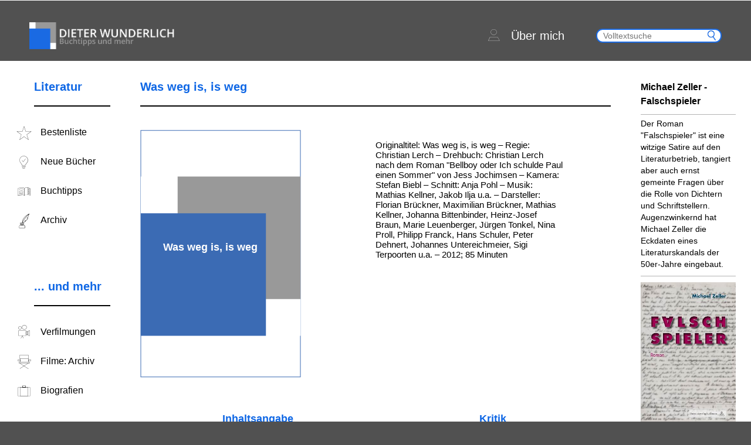

--- FILE ---
content_type: text/html; charset=UTF-8
request_url: https://www.dieterwunderlich.de/Lerch-was-weg-is.htm
body_size: 40930
content:
<!doctype html>
<html lang="de">
<head>
    <meta charset="UTF-8"/>
    <title>Was weg is, is weg | Dieter Wunderlich: Buchtipps und mehr</title>

    <meta name="viewport" content="width=device-width, initial-scale=1.0"/>
    <link rel="stylesheet" type="text/css" media="all"
          href="https://www.dieterwunderlich.de/wp-content/themes/dieterwunderlich.de/assets/dist/css/common.css?cache=1550228753"/>

    <link href="https://www.dieterwunderlich.de/wp-content/themes/dieterwunderlich.de/assets/dist/images/misc/apple-touch-icon.png" rel="apple-touch-icon"/>
    <link href="https://www.dieterwunderlich.de/wp-content/themes/dieterwunderlich.de/assets/dist/images/misc/favicon.ico" rel="shortcut icon" type="image/x-icon"/>
    <link href="https://www.dieterwunderlich.de/wp-content/themes/dieterwunderlich.de/assets/dist/images/misc/favicon.ico" rel="icon" type="image/ico"/>
            <meta name="description" content="Christian Lerch: Was weg is, is weg - mit Florian Brückner, Maximilian Brückner (Filmbesprechung mit ausführlicher Inhaltsangabe / Zusammenfassung und Rezension von Dieter Wunderlich)">
                <meta name="keywords" content="Was weg is is weg Christian Lerch Inhalt Inhaltsangabe Kritik Filmkritik Handlung Zusammenfassung">
            <meta name='robots' content='max-image-preview:large' />
<link rel="alternate" title="oEmbed (JSON)" type="application/json+oembed" href="https://www.dieterwunderlich.de/wp-json/oembed/1.0/embed?url=https%3A%2F%2Fwww.dieterwunderlich.de%2FLerch-was-weg-is.htm" />
<link rel="alternate" title="oEmbed (XML)" type="text/xml+oembed" href="https://www.dieterwunderlich.de/wp-json/oembed/1.0/embed?url=https%3A%2F%2Fwww.dieterwunderlich.de%2FLerch-was-weg-is.htm&#038;format=xml" />
<style id='wp-img-auto-sizes-contain-inline-css' type='text/css'>
img:is([sizes=auto i],[sizes^="auto," i]){contain-intrinsic-size:3000px 1500px}
/*# sourceURL=wp-img-auto-sizes-contain-inline-css */
</style>
<style id='wp-block-library-inline-css' type='text/css'>
:root{--wp-block-synced-color:#7a00df;--wp-block-synced-color--rgb:122,0,223;--wp-bound-block-color:var(--wp-block-synced-color);--wp-editor-canvas-background:#ddd;--wp-admin-theme-color:#007cba;--wp-admin-theme-color--rgb:0,124,186;--wp-admin-theme-color-darker-10:#006ba1;--wp-admin-theme-color-darker-10--rgb:0,107,160.5;--wp-admin-theme-color-darker-20:#005a87;--wp-admin-theme-color-darker-20--rgb:0,90,135;--wp-admin-border-width-focus:2px}@media (min-resolution:192dpi){:root{--wp-admin-border-width-focus:1.5px}}.wp-element-button{cursor:pointer}:root .has-very-light-gray-background-color{background-color:#eee}:root .has-very-dark-gray-background-color{background-color:#313131}:root .has-very-light-gray-color{color:#eee}:root .has-very-dark-gray-color{color:#313131}:root .has-vivid-green-cyan-to-vivid-cyan-blue-gradient-background{background:linear-gradient(135deg,#00d084,#0693e3)}:root .has-purple-crush-gradient-background{background:linear-gradient(135deg,#34e2e4,#4721fb 50%,#ab1dfe)}:root .has-hazy-dawn-gradient-background{background:linear-gradient(135deg,#faaca8,#dad0ec)}:root .has-subdued-olive-gradient-background{background:linear-gradient(135deg,#fafae1,#67a671)}:root .has-atomic-cream-gradient-background{background:linear-gradient(135deg,#fdd79a,#004a59)}:root .has-nightshade-gradient-background{background:linear-gradient(135deg,#330968,#31cdcf)}:root .has-midnight-gradient-background{background:linear-gradient(135deg,#020381,#2874fc)}:root{--wp--preset--font-size--normal:16px;--wp--preset--font-size--huge:42px}.has-regular-font-size{font-size:1em}.has-larger-font-size{font-size:2.625em}.has-normal-font-size{font-size:var(--wp--preset--font-size--normal)}.has-huge-font-size{font-size:var(--wp--preset--font-size--huge)}.has-text-align-center{text-align:center}.has-text-align-left{text-align:left}.has-text-align-right{text-align:right}.has-fit-text{white-space:nowrap!important}#end-resizable-editor-section{display:none}.aligncenter{clear:both}.items-justified-left{justify-content:flex-start}.items-justified-center{justify-content:center}.items-justified-right{justify-content:flex-end}.items-justified-space-between{justify-content:space-between}.screen-reader-text{border:0;clip-path:inset(50%);height:1px;margin:-1px;overflow:hidden;padding:0;position:absolute;width:1px;word-wrap:normal!important}.screen-reader-text:focus{background-color:#ddd;clip-path:none;color:#444;display:block;font-size:1em;height:auto;left:5px;line-height:normal;padding:15px 23px 14px;text-decoration:none;top:5px;width:auto;z-index:100000}html :where(.has-border-color){border-style:solid}html :where([style*=border-top-color]){border-top-style:solid}html :where([style*=border-right-color]){border-right-style:solid}html :where([style*=border-bottom-color]){border-bottom-style:solid}html :where([style*=border-left-color]){border-left-style:solid}html :where([style*=border-width]){border-style:solid}html :where([style*=border-top-width]){border-top-style:solid}html :where([style*=border-right-width]){border-right-style:solid}html :where([style*=border-bottom-width]){border-bottom-style:solid}html :where([style*=border-left-width]){border-left-style:solid}html :where(img[class*=wp-image-]){height:auto;max-width:100%}:where(figure){margin:0 0 1em}html :where(.is-position-sticky){--wp-admin--admin-bar--position-offset:var(--wp-admin--admin-bar--height,0px)}@media screen and (max-width:600px){html :where(.is-position-sticky){--wp-admin--admin-bar--position-offset:0px}}

/*# sourceURL=wp-block-library-inline-css */
</style><style id='wp-block-paragraph-inline-css' type='text/css'>
.is-small-text{font-size:.875em}.is-regular-text{font-size:1em}.is-large-text{font-size:2.25em}.is-larger-text{font-size:3em}.has-drop-cap:not(:focus):first-letter{float:left;font-size:8.4em;font-style:normal;font-weight:100;line-height:.68;margin:.05em .1em 0 0;text-transform:uppercase}body.rtl .has-drop-cap:not(:focus):first-letter{float:none;margin-left:.1em}p.has-drop-cap.has-background{overflow:hidden}:root :where(p.has-background){padding:1.25em 2.375em}:where(p.has-text-color:not(.has-link-color)) a{color:inherit}p.has-text-align-left[style*="writing-mode:vertical-lr"],p.has-text-align-right[style*="writing-mode:vertical-rl"]{rotate:180deg}
/*# sourceURL=https://www.dieterwunderlich.de/wp-includes/blocks/paragraph/style.min.css */
</style>
<style id='global-styles-inline-css' type='text/css'>
:root{--wp--preset--aspect-ratio--square: 1;--wp--preset--aspect-ratio--4-3: 4/3;--wp--preset--aspect-ratio--3-4: 3/4;--wp--preset--aspect-ratio--3-2: 3/2;--wp--preset--aspect-ratio--2-3: 2/3;--wp--preset--aspect-ratio--16-9: 16/9;--wp--preset--aspect-ratio--9-16: 9/16;--wp--preset--color--black: #000000;--wp--preset--color--cyan-bluish-gray: #abb8c3;--wp--preset--color--white: #ffffff;--wp--preset--color--pale-pink: #f78da7;--wp--preset--color--vivid-red: #cf2e2e;--wp--preset--color--luminous-vivid-orange: #ff6900;--wp--preset--color--luminous-vivid-amber: #fcb900;--wp--preset--color--light-green-cyan: #7bdcb5;--wp--preset--color--vivid-green-cyan: #00d084;--wp--preset--color--pale-cyan-blue: #8ed1fc;--wp--preset--color--vivid-cyan-blue: #0693e3;--wp--preset--color--vivid-purple: #9b51e0;--wp--preset--gradient--vivid-cyan-blue-to-vivid-purple: linear-gradient(135deg,rgb(6,147,227) 0%,rgb(155,81,224) 100%);--wp--preset--gradient--light-green-cyan-to-vivid-green-cyan: linear-gradient(135deg,rgb(122,220,180) 0%,rgb(0,208,130) 100%);--wp--preset--gradient--luminous-vivid-amber-to-luminous-vivid-orange: linear-gradient(135deg,rgb(252,185,0) 0%,rgb(255,105,0) 100%);--wp--preset--gradient--luminous-vivid-orange-to-vivid-red: linear-gradient(135deg,rgb(255,105,0) 0%,rgb(207,46,46) 100%);--wp--preset--gradient--very-light-gray-to-cyan-bluish-gray: linear-gradient(135deg,rgb(238,238,238) 0%,rgb(169,184,195) 100%);--wp--preset--gradient--cool-to-warm-spectrum: linear-gradient(135deg,rgb(74,234,220) 0%,rgb(151,120,209) 20%,rgb(207,42,186) 40%,rgb(238,44,130) 60%,rgb(251,105,98) 80%,rgb(254,248,76) 100%);--wp--preset--gradient--blush-light-purple: linear-gradient(135deg,rgb(255,206,236) 0%,rgb(152,150,240) 100%);--wp--preset--gradient--blush-bordeaux: linear-gradient(135deg,rgb(254,205,165) 0%,rgb(254,45,45) 50%,rgb(107,0,62) 100%);--wp--preset--gradient--luminous-dusk: linear-gradient(135deg,rgb(255,203,112) 0%,rgb(199,81,192) 50%,rgb(65,88,208) 100%);--wp--preset--gradient--pale-ocean: linear-gradient(135deg,rgb(255,245,203) 0%,rgb(182,227,212) 50%,rgb(51,167,181) 100%);--wp--preset--gradient--electric-grass: linear-gradient(135deg,rgb(202,248,128) 0%,rgb(113,206,126) 100%);--wp--preset--gradient--midnight: linear-gradient(135deg,rgb(2,3,129) 0%,rgb(40,116,252) 100%);--wp--preset--font-size--small: 13px;--wp--preset--font-size--medium: 20px;--wp--preset--font-size--large: 36px;--wp--preset--font-size--x-large: 42px;--wp--preset--spacing--20: 0.44rem;--wp--preset--spacing--30: 0.67rem;--wp--preset--spacing--40: 1rem;--wp--preset--spacing--50: 1.5rem;--wp--preset--spacing--60: 2.25rem;--wp--preset--spacing--70: 3.38rem;--wp--preset--spacing--80: 5.06rem;--wp--preset--shadow--natural: 6px 6px 9px rgba(0, 0, 0, 0.2);--wp--preset--shadow--deep: 12px 12px 50px rgba(0, 0, 0, 0.4);--wp--preset--shadow--sharp: 6px 6px 0px rgba(0, 0, 0, 0.2);--wp--preset--shadow--outlined: 6px 6px 0px -3px rgb(255, 255, 255), 6px 6px rgb(0, 0, 0);--wp--preset--shadow--crisp: 6px 6px 0px rgb(0, 0, 0);}:where(.is-layout-flex){gap: 0.5em;}:where(.is-layout-grid){gap: 0.5em;}body .is-layout-flex{display: flex;}.is-layout-flex{flex-wrap: wrap;align-items: center;}.is-layout-flex > :is(*, div){margin: 0;}body .is-layout-grid{display: grid;}.is-layout-grid > :is(*, div){margin: 0;}:where(.wp-block-columns.is-layout-flex){gap: 2em;}:where(.wp-block-columns.is-layout-grid){gap: 2em;}:where(.wp-block-post-template.is-layout-flex){gap: 1.25em;}:where(.wp-block-post-template.is-layout-grid){gap: 1.25em;}.has-black-color{color: var(--wp--preset--color--black) !important;}.has-cyan-bluish-gray-color{color: var(--wp--preset--color--cyan-bluish-gray) !important;}.has-white-color{color: var(--wp--preset--color--white) !important;}.has-pale-pink-color{color: var(--wp--preset--color--pale-pink) !important;}.has-vivid-red-color{color: var(--wp--preset--color--vivid-red) !important;}.has-luminous-vivid-orange-color{color: var(--wp--preset--color--luminous-vivid-orange) !important;}.has-luminous-vivid-amber-color{color: var(--wp--preset--color--luminous-vivid-amber) !important;}.has-light-green-cyan-color{color: var(--wp--preset--color--light-green-cyan) !important;}.has-vivid-green-cyan-color{color: var(--wp--preset--color--vivid-green-cyan) !important;}.has-pale-cyan-blue-color{color: var(--wp--preset--color--pale-cyan-blue) !important;}.has-vivid-cyan-blue-color{color: var(--wp--preset--color--vivid-cyan-blue) !important;}.has-vivid-purple-color{color: var(--wp--preset--color--vivid-purple) !important;}.has-black-background-color{background-color: var(--wp--preset--color--black) !important;}.has-cyan-bluish-gray-background-color{background-color: var(--wp--preset--color--cyan-bluish-gray) !important;}.has-white-background-color{background-color: var(--wp--preset--color--white) !important;}.has-pale-pink-background-color{background-color: var(--wp--preset--color--pale-pink) !important;}.has-vivid-red-background-color{background-color: var(--wp--preset--color--vivid-red) !important;}.has-luminous-vivid-orange-background-color{background-color: var(--wp--preset--color--luminous-vivid-orange) !important;}.has-luminous-vivid-amber-background-color{background-color: var(--wp--preset--color--luminous-vivid-amber) !important;}.has-light-green-cyan-background-color{background-color: var(--wp--preset--color--light-green-cyan) !important;}.has-vivid-green-cyan-background-color{background-color: var(--wp--preset--color--vivid-green-cyan) !important;}.has-pale-cyan-blue-background-color{background-color: var(--wp--preset--color--pale-cyan-blue) !important;}.has-vivid-cyan-blue-background-color{background-color: var(--wp--preset--color--vivid-cyan-blue) !important;}.has-vivid-purple-background-color{background-color: var(--wp--preset--color--vivid-purple) !important;}.has-black-border-color{border-color: var(--wp--preset--color--black) !important;}.has-cyan-bluish-gray-border-color{border-color: var(--wp--preset--color--cyan-bluish-gray) !important;}.has-white-border-color{border-color: var(--wp--preset--color--white) !important;}.has-pale-pink-border-color{border-color: var(--wp--preset--color--pale-pink) !important;}.has-vivid-red-border-color{border-color: var(--wp--preset--color--vivid-red) !important;}.has-luminous-vivid-orange-border-color{border-color: var(--wp--preset--color--luminous-vivid-orange) !important;}.has-luminous-vivid-amber-border-color{border-color: var(--wp--preset--color--luminous-vivid-amber) !important;}.has-light-green-cyan-border-color{border-color: var(--wp--preset--color--light-green-cyan) !important;}.has-vivid-green-cyan-border-color{border-color: var(--wp--preset--color--vivid-green-cyan) !important;}.has-pale-cyan-blue-border-color{border-color: var(--wp--preset--color--pale-cyan-blue) !important;}.has-vivid-cyan-blue-border-color{border-color: var(--wp--preset--color--vivid-cyan-blue) !important;}.has-vivid-purple-border-color{border-color: var(--wp--preset--color--vivid-purple) !important;}.has-vivid-cyan-blue-to-vivid-purple-gradient-background{background: var(--wp--preset--gradient--vivid-cyan-blue-to-vivid-purple) !important;}.has-light-green-cyan-to-vivid-green-cyan-gradient-background{background: var(--wp--preset--gradient--light-green-cyan-to-vivid-green-cyan) !important;}.has-luminous-vivid-amber-to-luminous-vivid-orange-gradient-background{background: var(--wp--preset--gradient--luminous-vivid-amber-to-luminous-vivid-orange) !important;}.has-luminous-vivid-orange-to-vivid-red-gradient-background{background: var(--wp--preset--gradient--luminous-vivid-orange-to-vivid-red) !important;}.has-very-light-gray-to-cyan-bluish-gray-gradient-background{background: var(--wp--preset--gradient--very-light-gray-to-cyan-bluish-gray) !important;}.has-cool-to-warm-spectrum-gradient-background{background: var(--wp--preset--gradient--cool-to-warm-spectrum) !important;}.has-blush-light-purple-gradient-background{background: var(--wp--preset--gradient--blush-light-purple) !important;}.has-blush-bordeaux-gradient-background{background: var(--wp--preset--gradient--blush-bordeaux) !important;}.has-luminous-dusk-gradient-background{background: var(--wp--preset--gradient--luminous-dusk) !important;}.has-pale-ocean-gradient-background{background: var(--wp--preset--gradient--pale-ocean) !important;}.has-electric-grass-gradient-background{background: var(--wp--preset--gradient--electric-grass) !important;}.has-midnight-gradient-background{background: var(--wp--preset--gradient--midnight) !important;}.has-small-font-size{font-size: var(--wp--preset--font-size--small) !important;}.has-medium-font-size{font-size: var(--wp--preset--font-size--medium) !important;}.has-large-font-size{font-size: var(--wp--preset--font-size--large) !important;}.has-x-large-font-size{font-size: var(--wp--preset--font-size--x-large) !important;}
/*# sourceURL=global-styles-inline-css */
</style>

<style id='classic-theme-styles-inline-css' type='text/css'>
/*! This file is auto-generated */
.wp-block-button__link{color:#fff;background-color:#32373c;border-radius:9999px;box-shadow:none;text-decoration:none;padding:calc(.667em + 2px) calc(1.333em + 2px);font-size:1.125em}.wp-block-file__button{background:#32373c;color:#fff;text-decoration:none}
/*# sourceURL=/wp-includes/css/classic-themes.min.css */
</style>
<link rel="https://api.w.org/" href="https://www.dieterwunderlich.de/wp-json/" /><link rel="EditURI" type="application/rsd+xml" title="RSD" href="https://www.dieterwunderlich.de/xmlrpc.php?rsd" />
<meta name="generator" content="WordPress 6.9" />
<link rel="canonical" href="https://www.dieterwunderlich.de/Lerch-was-weg-is.htm" />
<link rel='shortlink' href='https://www.dieterwunderlich.de/?p=11987' />
</head>

<body class="wp-singular film_review-template-default single single-film_review postid-11987 wp-theme-dieterwunderlichde">
<img src="https://ssl-vg03.met.vgwort.de/na/a0ae37447dfe40f09cbbe9eec0940889" width="1" height="1" alt=""><div class="main-page-wrapper">
    <div class="page-header ">
        <div class="page-wrapper clearfix">
            <div class="mobile-menu-trigger">
                <span class="bar first"></span>
                <span class="bar second"></span>
                <span class="bar third"></span>
            </div>
            <a class="page-logo default" href="https://www.dieterwunderlich.de"><img
                        src="https://www.dieterwunderlich.de/wp-content/themes/dieterwunderlich.de/assets/dist/images/misc/logo.png"
                        alt="Dieter Wunderlich: Buchtipps und mehr"/></a>
            <a class="page-logo mobile" href="https://www.dieterwunderlich.de"><img
                        src="https://www.dieterwunderlich.de/wp-content/themes/dieterwunderlich.de/assets/dist/images/misc/logo_mobil.png"
                        alt="Dieter Wunderlich: Buchtipps und mehr"/></a>
            <div class="about-search-container">
                <!--                <a class="header-about-link" href="/biographies-page">-->
                <!--                    <span class="icon-icons-31 about-icon"></span>-->
                <!--                    <p>--><!--</p>-->
                <!--                </a>-->
                <a class="header-about-link" href="https://www.dieterwunderlich.de/about">
                    <span class="icon-icons-23 about-icon"></span>
                    <p>Über mich</p>
                </a>
                <div class="search-wrapper">
                    <form class="form-search searchform" role="search" method="get" action="https://www.dieterwunderlich.de">
                        <button type="submit" class="icon icon-search" value=" "></button>
                        <input type="text" class="search"
                               placeholder="Volltextsuche" value=""
                               name="s"/>
                    </form>
                </div>
                <div class="mobile-search-trigger icon-icons-34"></div>
            </div>
        </div>
    </div>    <div class="container single-post single-review film-review page-wrapper clearfix">
        <div class="row">
            <div class="col-2 side-menu-wrapper">
                <div class="menu-container about-page mobile-only">
    <ul class="container-links">
        <li class="container-item-link">
            <a class="item-link clearfix header-about-link" href="/about">
                <span class="icon icon-icons-23 about-icon"></span>
                <p>Über mich</p>
            </a>
        </li>
    </ul>
</div>
    <div class="menu-container from-admin ">
        <div class="container-title clearfix">
            <h3>Literatur</h3>
        </div>
        <ul class="container-links">
                            <li class="container-item-link">
                    <a class="item-link clearfix" href="https://www.dieterwunderlich.de/meine-bestenliste">
                        <span class="icon icon-icons-03"></span>
                        <p>Bestenliste</p>
                    </a>
                </li>
                                <li class="container-item-link">
                    <a class="item-link clearfix" href="https://www.dieterwunderlich.de/new-editions">
                        <span class="icon icon-icons-09"></span>
                        <p>Neue Bücher</p>
                    </a>
                </li>
                                <li class="container-item-link">
                    <a class="item-link clearfix" href="https://www.dieterwunderlich.de/books-by-genre">
                        <span class="icon icon-icons-10"></span>
                        <p>Buchtipps</p>
                    </a>
                </li>
                                <li class="container-item-link">
                    <a class="item-link clearfix" href="https://www.dieterwunderlich.de/book-tips">
                        <span class="icon icon-icons-02"></span>
                        <p>Archiv</p>
                    </a>
                </li>
                        </ul>
    </div>
        <div class="menu-container from-admin ">
        <div class="container-title clearfix">
            <h3>... und mehr</h3>
        </div>
        <ul class="container-links">
                            <li class="container-item-link">
                    <a class="item-link clearfix" href="https://www.dieterwunderlich.de/film-literture">
                        <span class="icon icon-icons-07"></span>
                        <p>Verfilmungen</p>
                    </a>
                </li>
                                <li class="container-item-link">
                    <a class="item-link clearfix" href="https://www.dieterwunderlich.de/film-directors">
                        <span class="icon icon-icons-06"></span>
                        <p>Filme: Archiv</p>
                    </a>
                </li>
                                <li class="container-item-link">
                    <a class="item-link clearfix" href="https://www.dieterwunderlich.de/biographies-page">
                        <span class="icon icon-icons-18"></span>
                        <p>Biografien</p>
                    </a>
                </li>
                        </ul>
    </div>
                </div>
            <div class="col-8 post-content">
                <div class="review-item item-film-review">
                    <div class="title-wrapper">
                        <h2 class="title">Was weg is, is weg </h2>
                    </div>
                    <div class="top-infos clearfix">
                        <div class="image-wrapper">
                                                            <span class="cover-wrapper">
                                <img src="https://www.dieterwunderlich.de/wp-content/themes/dieterwunderlich.de/assets/dist/images/misc/default-book.png"
                                     alt="Was weg is, is weg"/>
                                <span class="cover-title-wrapper">
                                    <h4 class="title">Was weg is, is weg </h4>
                                </span>
                            </span>
                                                        </div>
                        <div class="info-wrapper film-info-wrapper">
                                                            <div class="single-info-field">
                                    Originaltitel: Was weg is, is weg – Regie: Christian Lerch – Drehbuch: Christian Lerch nach dem Roman "Bellboy oder Ich schulde Paul einen Sommer" von Jess Jochimsen – Kamera: Stefan Biebl – Schnitt: Anja Pohl – Musik: Mathias Kellner, Jakob Ilja u.a. – Darsteller: Florian Brückner, Maximilian Brückner, Mathias Kellner, Johanna Bittenbinder, Heinz-Josef Braun, Marie Leuenberger, Jürgen Tonkel, Nina Proll, Philipp Franck, Hans Schuler, Peter Dehnert, Johannes Untereichmeier, Sigi Terpoorten u.a. – 2012; 85 Minuten                                </div>
                                                    </div>
                    </div>
                                        <div class="short-contents-wrapper clearfix">
                        <div class="short-summary-wrapper">
                            <h3 class="content-title">Inhaltsangabe</h3>
                            <div class="short-content">
                                Die Brüder Lukas, Hansi und Paul wuchsen auf dem Bauernhof der Eltern auf. Lukas engagiert sich gegen Atomkraft und für Umweltschutz, statt einen Beruf aus­zu­üben. Hansi tritt großspurig auf und dreht den Leuten Versicherungen an. Als er erfährt, dass der Wirt und Metzger Franz Much, dem Paul bei der Fleischverarbeitung hilft, überschuldet ist, schwadroniert er von Versicherungssummen, die für einen abgetrennten Arm bezahlt werden – und löst dadurch eine Katastrophe aus ...                            </div>
                                                            <span class="read-more-wrapper">
                                    <a class="read-more-btn"
                                       data-open="summary">mehr erfahren</a>
                                </span>
                                                        </div>
                        <div class="short-review-wrapper">
                            <h3 class="content-title">Kritik</h3>
                            <div class="short-content">
                                Bei "Was weg is, is weg" handelt es sich um eine turbulente, raben­schwarze Komödie bzw. einen gegen den Strich gebürsteten Heimatfilm. Obwohl Christian Lerch den Einbruch von Elementen des modernen Groß­stadt­lebens in das Landleben bedauert, ist sein Film frei von nostalgischer Rührseligkeit.                            </div>
                                                            <span class="read-more-wrapper">
                                    <a class="read-more-btn"
                                       data-open="review">mehr erfahren</a>
                                </span>
                                                        </div>
                    </div>
                    <div class="full-content">
                                                    <div class="summary">
                                <p class="tx">Die Brüder Lukas, Hansi und Paul (Philipp Franck, Peter Dehnert, Johannes Untereichmeier) wachsen auf einem Bauernhof bei Mühldorf am Inn auf, den ihre Eltern Erika und Johann Baumgarten (Johanna Bittenbinder, Heinz-Josef Braun) betreiben. Erikas Bruder Sepp (Hans Schuler) baut 1968 eine Maschine, mit der Energie aus Mist gewonnen werden soll. Aber als er sie einschaltet, um sie den Kindern stolz vorzuführen, wirft ihn ein Stromschlag zu Boden.</p>
<p>1986, 18 Jahre später, liegt Onkel Sepp noch immer im <a href="wachkoma.htm">Koma</a> und wird von Erika gepflegt. Die Kinder sind erwachsen geworden und haben sich ganz verschieden entwickelt.</p>
<p>Paul Baumgarten (Mathias Kellner) ist geistig zurückgeblieben. Er hilft dem örtlichen Wirt und Metzger Franz Much (Jürgen Tonkel) bei der Fleisch­ver­arbeitung. Allerdings wird das nicht mehr lange möglich sein, denn Franz Much und seine Frau Gini (Nina Proll) sind zahlungsunfähig, und der Gerichtsvollzieher Eich (Norbert Mahler) bringt sowohl im Gasthaus als auch in der Metzgerei seine Pfandsiegel an.</p>
<p>Hansi Baumgarten (Maximilian Brückner) fährt als selbstständiger Versicherungsvertreter mit einem feuerroten BMW durch die Gegend und bezahlt Buben wie Martin (Korbinian Tyroller) dafür, dass sie ihn zu bestimmten Zeitpunkten übers C-Netz auf seinem vier oder fünf Kilogramm schweren Mobiltelefon anrufen. Auf diese Weise versucht er, potenzielle Kunden zu beeindrucken. Zu seiner Vokuhila-Frisur trägt er ein gelbes Jackett mit bis zu den Ellbogen hochgeschobenen Ärmeln. Johann Baumgarten hat nicht vergessen, dass Hansi mit seinen Schulden beinahe den Bauernhof ruiniert hätte.</p>
<p>Lukas Baumgarten (Florian Brückner) übt keinen Beruf aus. Stattdessen engagiert er sich gegen die <a href="kernspaltung.htm">Atomenergie</a> und für den Umweltschutz: &#8222;Strom vom Atom schädigt das <a href="genetik_dns.htm">Genom</a>&#8222;. Er wohnt bei dem gleichgesinnten Pater Ben (Sigi Terpoorten). Während er an diesem Morgen seinen Rucksack packt, weil er vorhat, nach Neuseeland zu reisen und ein Jahr lang auf einem Greenpeace-Schiff mitzufahren, kommt überraschend eine junge Frau aus dem Bad. Sie muss ihn erst daran erinnern, dass sie am Vorabend mit ihm auf einer Party war und Luisa (Marie Leuenberger) heißt. Als Ben Lukas in seinem Kleinbus zum Bahnhof in Mühldorf fährt, schließt sie sich den beiden an.</p>
<p>Unterwegs halten sie noch einmal an, um auf einen Hochspannungsmast zu klettern und ein Transparent aufzuhängen.</p>
<p>Zur gleichen Zeit sitzt Hansi Baumgarten bei Franz Much, um ihm eine Versicherung aufzuschwatzen. Als er erfährt, dass der Wirt mit 100 000 D-Mark verschuldet ist, denkt er laut darüber nach, was ein bei einem Arbeitsunfall abgetrennter Arm bei einer entsprechenden Versicherung bringen würde. Damit könnten Franz und Gini Much die Schulden tllgen. Doch als Franz aufsteht und in die Metzgerei hinübergeht, eilt Hansi ihm nach und beteuert, er habe nur Spaß gemacht. Franz schaltet eine Kreissäge ein und hält seinen Arm davor. Hansi redet auf ihn ein und versucht ihn von seinem Vorhaben abzubringen. Aber Franz wollte ohnehin nur demonstrieren, dass er kein Feigling ist. In dem Augenblick, in dem er sich zurückbeugt, reißt Gini die Tür auf. Franz erschrickt, stolpert und gerät mit dem Arm in die Säge. Der Hund rennt mit dem abgetrennten Arm davon.</p>
<p>In der Hoffnung, dass der Arm im Krankenhaus wieder angenäht werden kann, jagt Hansi mit Gini und dem Schwerverletzten im Auto dem Hund hinterher.</p>
<p>Sie bekommen nicht mit, wie der Hund den Arm von einer Straßenbrücke fallen lässt, als Johann Baumgarten mit seinem Traktor und einem Anhänger darunter hindurch fährt. Der Bauer entdeckt schließlich den Arm und bringt ihn nach Hause, wo Erika ihn in die Tiefkühltruhe legt. Wem er gehört, wissen sie nicht.</p>
<p>Erika und Johann nehmen an einem Russischkurs im Fernsehen teil. Um noch mehr Programme empfangen zu können, lässt Johann von einem Handwerker (Franz Xaver Brückner) eine Satellitenschüssel montieren.</p>
<p>Ausgerechnet vor einer Brücke neben einem Strommast, den ein Umweltaktivist (Jess Jochimsen) angesägt hat, stoßen Hansi, Gini und Franz im BMW und Lukas, Ben und Luisa im Bus beinahe zusammen. Beim Ausweichen prallt Hansi gegen den Strommast, der daraufhin umkippt und Bens Bus trifft.</p>
<p>Bald darauf treffen alle kurz nacheinander auf dem Bauernhof der Baumgartens ein. Als Erika den blass aussehenden Wirt sieht, fragt sie besorgt: &#8222;Fehlt dir was?&#8220; Dann begreift sie, dass der abgetrennte Arm von ihm ist und holt den gefrosteten Körperteil aus der Kühltruhe. Gini und Franz rasen damit in Hansis Auto zum Krankenhaus.</p>
<p>Paul geht zu Onkel Sepp hinauf. Der erwacht aus dem Koma und sagt: &#8222;Jetzt weiß ich, wo der Fehler ist!&#8220; Das bestätigt Paul in seiner Wahnvorstellung, Jesus zu sein. Aber nachdem Sepp sich bei seiner Schwester für die Pflege in den zurückliegenden 18 Jahren bedankt hat, stirbt er.</p>
<p>Die Nachricht vom Kernkraftunfall in Tschernobyl trifft ein. Damit erfüllt sich Pauls fortwährend wiederholte Mahnung: &#8222;Wenn Teufels Name auf den Dächern steht, von Ost der Tod herüber weht.&#8220; Denn auf der Satellitenschüssel steht: &#8222;SAT-AN&#8220;. </p>
<p>Paul schaltet Onkel Sepps Maschine ein. Sie läuft.</p>
<p>Erika geht rückwärts über die Felder: Auf diese Weise pilgert sie nach Altötting und erfüllt damit ein Gelübde.</p>
<p>Lukas und Luisa küssen sich auf der Bank vor der Haustür. Seinen Zug hat Lukas versäumt, aber er hat es sich ohnehin anders überlegt und bleibt daheim.</p>
<p class="kl" align="right"></p>
                                <span class="read-more-wrapper go-up-wrapper">
                                    <a class="read-more-btn go-up">nach oben (zur Kritik bzw. Inhaltsangabe)</a>
                                </span>
                            </div>
                                                        <div class="review">
                                <p class="tx">Der Roman &#8222;Bellboy oder Ich schulde Paul einen Sommer&#8220; von Jess Jochimsen (dtv, München 2005, 240 Seiten, ISBN 978-3-423-24477-0) inspirierte Christian Lerch zu dem Kinofilm &#8222;Was weg is, is weg&#8220;. Dabei handelt es sich um eine Komödie bzw. einen gegen den Strich gebürsteten Heimatfilm ohne Schmalz. Obwohl Christian Lerch in &#8222;Was weg is, is weg&#8220; den Einbruch von Elementen des modernen Großstadtlebens in das Landleben bedauert, ist sein Film frei von nostalgischer Rührseligkeit.</p>
<p>Die von den meisten Darstellern in oberbayrischem Dialekt gesprochenen Dialoge sind lakonisch und pointiert. Die absurde, zum Teil makabre Handlung wirkt turbulent, mitunter auch etwas chaotisch, und Christian Lerch schreckt nicht vor Albernheiten zurück. Als Ergebnis sehen wir eine unterhaltsame, originelle und rabenschwarze Komödie.</p>
<p>Christian Lerch wurde am 6. März 1966 in Wasserburg am Inn geboren. Nach seinem Studium an der Schauspielschule Graz fing er als Theaterschauspieler an. 1990 gewann ihn Franz Xaver Bogner für die Fernsehserie &#8222;Café Meineid&#8220;. (Christian Lerch spielt den Polizisten Karl Hermann.) Der auch als Sprecher beim Bayerischen Rundfunk tätige Schauspieler begann darüber hinaus, Drehbücher zu schreiben. Beispielsweise verfasste er mit Marcus H. Rosenmüller gemeinsam die Drehbücher für die Komödien <a href="Rosenmueller_stirbt_tot.htm">&#8222;Wer früher stirbt, ist länger tot&#8220;</a> (2006) und <a href="Rosenmueller-perlmutterfarbe.htm">&#8222;Die Perlmutterfarbe&#8220;</a> (2009). Mit &#8222;Was weg is, is weg&#8220; debütierte Christian Lerch als Filmregisseur.</p>
<p>In der Rolle des Paul Baumgarten ist übrigens der niederbayrische Musiker Mathias Kellner (* 1984) zu sehen, der einen Teil der Musikuntermalung von &#8222;Was weg is, is weg&#8220; komponierte.</p>
<p>Die 28 Tage dauernden Dreharbeiten für &#8222;Was weg is, is weg&#8220; fanden bei Kraiburg am Inn statt.</p>
<blockquote>
</blockquote>
                                <span class="read-more-wrapper go-up-wrapper">
                                    <a class="read-more-btn go-up">nach oben (zur Kritik bzw. Inhaltsangabe)</a>
                                </span>
                            </div>
                                                </div>
                    <div class="bottom-info">
                        <p class="kl" align="right">
Inhaltsangabe und Rezension: © Dieter Wunderlich 2015</p>
<p></p>
                    </div>
                </div>
            </div>
            <div class="col-2">
                <div class="random-posts">
        <div class="top-post">
        <a class="post-title" href="https://www.dieterwunderlich.de/Zeller-falschspieler.htm">
            Michael Zeller - Falschspieler        </a>
        <div class="short-description">
            Der Roman "Falschspieler" ist eine witzige Satire auf den Literatur­betrieb, tangiert aber auch ernst gemeinte Fragen über die Rolle von Dichtern und Schriftstellern. Augenzwinkernd hat Michael Zeller die Eckdaten eines Literaturskandals der 50er-Jahre eingebaut.        </div>
        <a class="item-wrapper" href="https://www.dieterwunderlich.de/Zeller-falschspieler.htm">
                            <img src="https://www.dieterwunderlich.de/wp-content/uploads/2019/01/Zeller-falschspieler.jpg" alt="Falschspieler">
                        </a>
    </div>
    <div>			<div class="textwidget"><p>&nbsp;</p>
<p><a href="/"><img decoding="async" class="alignnone size-full wp-image-23131" src="https://www.dieterwunderlich.de/wp-content/uploads/2019/01/logo.jpg" alt="" width="450" height="91" srcset="https://www.dieterwunderlich.de/wp-content/uploads/2019/01/logo.jpg 450w, https://www.dieterwunderlich.de/wp-content/uploads/2019/01/logo-100x20.jpg 100w, https://www.dieterwunderlich.de/wp-content/uploads/2019/01/logo-500x101.jpg 500w" sizes="(max-width: 450px) 100vw, 450px" /></a></p>
<p>&nbsp;</p>
<p><strong>Neue Website:<br />
»<a href="https://bei-uns-in-muenchen.de/">Bei uns in München</a>«</strong></p>
<p>&nbsp;</p>
<p>Mehr als zwei Jahrzehnte lang las ich rund zehn Romane pro Monat und stellte sie dann mit Inhaltsangaben und Kommentaren auf dieser Website vor. Aber seit November 2024 bin ich nicht mehr dazu gekommen, auch nur ein einziges Buch zu lesen.</p>
</div>
		</div><div>
<p></p>
</div></div>            </div>
        </div>
    </div>
<footer class="page-footer">
    <div class="container page-wrapper">
        <div class="row">
            <div class="col-4 left-side">
                <div class="email-wrapper left-link">
                    <div class="email-icon icon-icons-24"></div>
                    <span class="email text">&#100;&#119;&#64;&#100;&#105;&#101;&#116;&#101;&#114;&#119;&#117;&#110;&#100;&#101;&#114;&#108;&#105;&#99;&#104;&#46;&#100;&#101; </span>
                </div>
                <a href="https://www.dieterwunderlich.de/privacy-policy" class="privacy-link-wrapper left-link">
                    <div class="privacy-icon icon-icons-25"></div>
                    <span class="text">Impressum, Datenschutz ...</span>
                </a>
            </div>
            <div class="col-4 right-side">
                            </div>
            <div class="col-4 middle-side">
                <a class="page-logo default" href="https://www.dieterwunderlich.de"><img class="footer-logo"
                                                                                   src="https://www.dieterwunderlich.de/wp-content/themes/dieterwunderlich.de/assets/dist/images/misc/logo-2.png"/></a>
                <a class="page-logo mobile" href="https://www.dieterwunderlich.de"><img class="footer-mobile-logo"
                                                                                  src="https://www.dieterwunderlich.de/wp-content/themes/dieterwunderlich.de/assets/dist/images/misc/logo.png"/></a>
            </div>
            <div class="copyright-notice">© Dieter Wunderlich 2000</div>
        </div>
    </div>
</footer>
</div>
<div class="menu-open-overlay"></div>
<script src="https://www.dieterwunderlich.de/wp-content/themes/dieterwunderlich.de/assets/dist/javascript/common.min.js?cache=1564580389"
        type="text/javascript"></script>
<!--[if lt IE 9]>
<script type="text/javascript" src="https://www.dieterwunderlich.de/wp-content/themes/dieterwunderlich.de/assets/dist/javascript/respond.js"></script>
<![endif]-->

<script type="speculationrules">
{"prefetch":[{"source":"document","where":{"and":[{"href_matches":"/*"},{"not":{"href_matches":["/wp-*.php","/wp-admin/*","/wp-content/uploads/*","/wp-content/*","/wp-content/plugins/*","/wp-content/themes/dieterwunderlich.de/*","/*\\?(.+)"]}},{"not":{"selector_matches":"a[rel~=\"nofollow\"]"}},{"not":{"selector_matches":".no-prefetch, .no-prefetch a"}}]},"eagerness":"conservative"}]}
</script>
<script type="text/javascript">// <![CDATA[ 
(function (exports) {

	var http_build_query = function (formdata, numeric_prefix, arg_separator) {
		var value, key, tmp = [],
			that = this;
		var _http_build_query_helper = function (key, val, arg_separator) {
			var k, tmp = [];
			if (val === true) {
				val = "1";
			} else if (val === false) {
				val = "0";
			}
			if (val !== null) {
				if (typeof (val) === "object") {
					for (k in val) {
						if (val[k] !== null) {
							tmp.push(_http_build_query_helper(key + "[" + k + "]", val[k], arg_separator));
						}
					}
					return tmp.join(arg_separator);
				} else if (typeof (val) !== "function") {
					return urlencode(key) + "=" + urlencode(val);
				} else {
					throw new Error('There was an error processing for http_build_query().');
				}
			} else {
				return '';
			}
		};
		if (!arg_separator) {
			arg_separator = "&";
		}
		for (key in formdata) {
			value = formdata[key];
			if (numeric_prefix && !isNaN(key)) {
				key = String(numeric_prefix) + key;
			}
			var query = _http_build_query_helper(key, value, arg_separator);
			if (query !== '') {
				tmp.push(query);
			}
		}

		return tmp.join(arg_separator);
	};

	var urlencode = function (str) {
		// http://kevin.vanzonneveld.net
		str = (str + '').toString();
		return window.encodeURIComponent(str).replace(/!/g, '%21').replace(/'/g, '%27').replace(/\(/g, '%28').
			replace(/\)/g, '%29').replace(/\*/g, '%2A').replace(/%20/g, '+');
	};


	exports.wpTheme = {
		'templateDirectory': '',
		'ajaxScriptUrl': '',
		'getAjaxScriptUrl': function (script, parameters) {

			return exports.wpTheme.ajaxScriptUrl + script + (parameters ? "&" + http_build_query(parameters) : "");
		}
	};

})(window); 





wpTheme["THEME_ASSETS_URI"] = "https:\/\/www.dieterwunderlich.de\/wp-content\/themes\/dieterwunderlich.de\/assets\/dist";wpTheme["templateDirectory"] = "https:\/\/www.dieterwunderlich.de\/wp-content\/themes\/dieterwunderlich.de";wpTheme["ajaxScriptUrl"] = "https:\/\/www.dieterwunderlich.de\/wp-admin\/admin-ajax.php?action=tc_do_";// ]]></script>
</body>
</html>